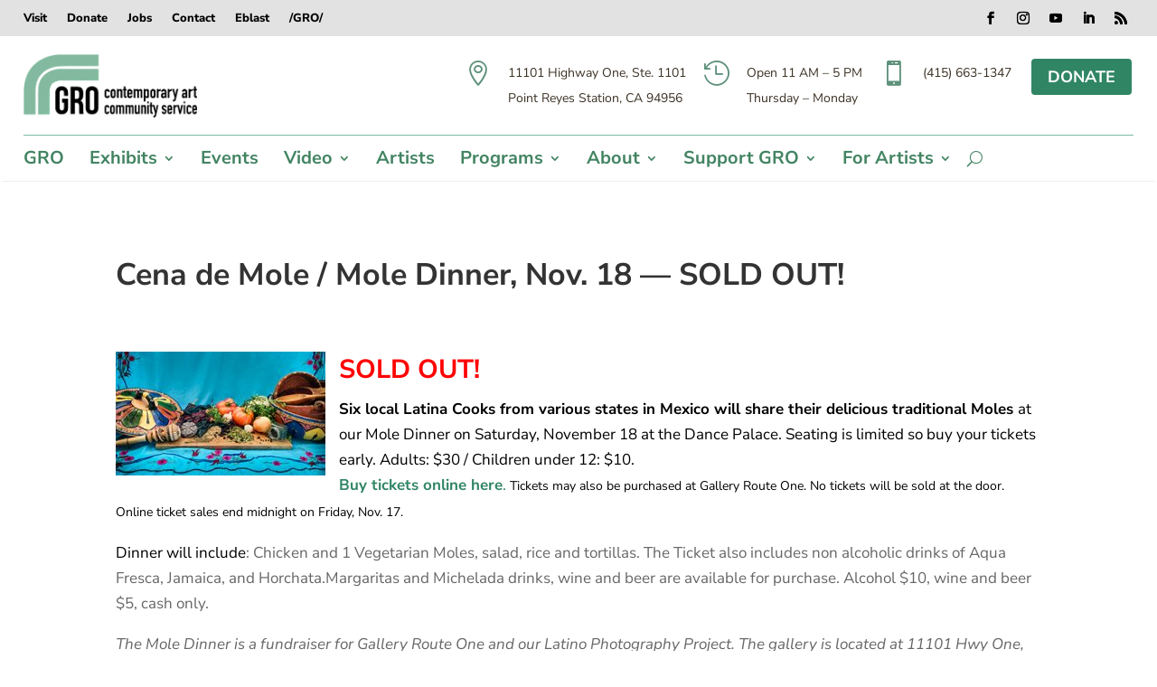

--- FILE ---
content_type: text/html; charset=utf-8
request_url: https://www.google.com/recaptcha/api2/anchor?ar=1&k=6LdHRrEUAAAAAAXZ0glaSsk_Xf1gJePya8-NrHRn&co=aHR0cHM6Ly9nYWxsZXJ5cm91dGVvbmUub3JnOjQ0Mw..&hl=en&v=PoyoqOPhxBO7pBk68S4YbpHZ&size=invisible&anchor-ms=20000&execute-ms=30000&cb=s1h62u74zu9l
body_size: 48719
content:
<!DOCTYPE HTML><html dir="ltr" lang="en"><head><meta http-equiv="Content-Type" content="text/html; charset=UTF-8">
<meta http-equiv="X-UA-Compatible" content="IE=edge">
<title>reCAPTCHA</title>
<style type="text/css">
/* cyrillic-ext */
@font-face {
  font-family: 'Roboto';
  font-style: normal;
  font-weight: 400;
  font-stretch: 100%;
  src: url(//fonts.gstatic.com/s/roboto/v48/KFO7CnqEu92Fr1ME7kSn66aGLdTylUAMa3GUBHMdazTgWw.woff2) format('woff2');
  unicode-range: U+0460-052F, U+1C80-1C8A, U+20B4, U+2DE0-2DFF, U+A640-A69F, U+FE2E-FE2F;
}
/* cyrillic */
@font-face {
  font-family: 'Roboto';
  font-style: normal;
  font-weight: 400;
  font-stretch: 100%;
  src: url(//fonts.gstatic.com/s/roboto/v48/KFO7CnqEu92Fr1ME7kSn66aGLdTylUAMa3iUBHMdazTgWw.woff2) format('woff2');
  unicode-range: U+0301, U+0400-045F, U+0490-0491, U+04B0-04B1, U+2116;
}
/* greek-ext */
@font-face {
  font-family: 'Roboto';
  font-style: normal;
  font-weight: 400;
  font-stretch: 100%;
  src: url(//fonts.gstatic.com/s/roboto/v48/KFO7CnqEu92Fr1ME7kSn66aGLdTylUAMa3CUBHMdazTgWw.woff2) format('woff2');
  unicode-range: U+1F00-1FFF;
}
/* greek */
@font-face {
  font-family: 'Roboto';
  font-style: normal;
  font-weight: 400;
  font-stretch: 100%;
  src: url(//fonts.gstatic.com/s/roboto/v48/KFO7CnqEu92Fr1ME7kSn66aGLdTylUAMa3-UBHMdazTgWw.woff2) format('woff2');
  unicode-range: U+0370-0377, U+037A-037F, U+0384-038A, U+038C, U+038E-03A1, U+03A3-03FF;
}
/* math */
@font-face {
  font-family: 'Roboto';
  font-style: normal;
  font-weight: 400;
  font-stretch: 100%;
  src: url(//fonts.gstatic.com/s/roboto/v48/KFO7CnqEu92Fr1ME7kSn66aGLdTylUAMawCUBHMdazTgWw.woff2) format('woff2');
  unicode-range: U+0302-0303, U+0305, U+0307-0308, U+0310, U+0312, U+0315, U+031A, U+0326-0327, U+032C, U+032F-0330, U+0332-0333, U+0338, U+033A, U+0346, U+034D, U+0391-03A1, U+03A3-03A9, U+03B1-03C9, U+03D1, U+03D5-03D6, U+03F0-03F1, U+03F4-03F5, U+2016-2017, U+2034-2038, U+203C, U+2040, U+2043, U+2047, U+2050, U+2057, U+205F, U+2070-2071, U+2074-208E, U+2090-209C, U+20D0-20DC, U+20E1, U+20E5-20EF, U+2100-2112, U+2114-2115, U+2117-2121, U+2123-214F, U+2190, U+2192, U+2194-21AE, U+21B0-21E5, U+21F1-21F2, U+21F4-2211, U+2213-2214, U+2216-22FF, U+2308-230B, U+2310, U+2319, U+231C-2321, U+2336-237A, U+237C, U+2395, U+239B-23B7, U+23D0, U+23DC-23E1, U+2474-2475, U+25AF, U+25B3, U+25B7, U+25BD, U+25C1, U+25CA, U+25CC, U+25FB, U+266D-266F, U+27C0-27FF, U+2900-2AFF, U+2B0E-2B11, U+2B30-2B4C, U+2BFE, U+3030, U+FF5B, U+FF5D, U+1D400-1D7FF, U+1EE00-1EEFF;
}
/* symbols */
@font-face {
  font-family: 'Roboto';
  font-style: normal;
  font-weight: 400;
  font-stretch: 100%;
  src: url(//fonts.gstatic.com/s/roboto/v48/KFO7CnqEu92Fr1ME7kSn66aGLdTylUAMaxKUBHMdazTgWw.woff2) format('woff2');
  unicode-range: U+0001-000C, U+000E-001F, U+007F-009F, U+20DD-20E0, U+20E2-20E4, U+2150-218F, U+2190, U+2192, U+2194-2199, U+21AF, U+21E6-21F0, U+21F3, U+2218-2219, U+2299, U+22C4-22C6, U+2300-243F, U+2440-244A, U+2460-24FF, U+25A0-27BF, U+2800-28FF, U+2921-2922, U+2981, U+29BF, U+29EB, U+2B00-2BFF, U+4DC0-4DFF, U+FFF9-FFFB, U+10140-1018E, U+10190-1019C, U+101A0, U+101D0-101FD, U+102E0-102FB, U+10E60-10E7E, U+1D2C0-1D2D3, U+1D2E0-1D37F, U+1F000-1F0FF, U+1F100-1F1AD, U+1F1E6-1F1FF, U+1F30D-1F30F, U+1F315, U+1F31C, U+1F31E, U+1F320-1F32C, U+1F336, U+1F378, U+1F37D, U+1F382, U+1F393-1F39F, U+1F3A7-1F3A8, U+1F3AC-1F3AF, U+1F3C2, U+1F3C4-1F3C6, U+1F3CA-1F3CE, U+1F3D4-1F3E0, U+1F3ED, U+1F3F1-1F3F3, U+1F3F5-1F3F7, U+1F408, U+1F415, U+1F41F, U+1F426, U+1F43F, U+1F441-1F442, U+1F444, U+1F446-1F449, U+1F44C-1F44E, U+1F453, U+1F46A, U+1F47D, U+1F4A3, U+1F4B0, U+1F4B3, U+1F4B9, U+1F4BB, U+1F4BF, U+1F4C8-1F4CB, U+1F4D6, U+1F4DA, U+1F4DF, U+1F4E3-1F4E6, U+1F4EA-1F4ED, U+1F4F7, U+1F4F9-1F4FB, U+1F4FD-1F4FE, U+1F503, U+1F507-1F50B, U+1F50D, U+1F512-1F513, U+1F53E-1F54A, U+1F54F-1F5FA, U+1F610, U+1F650-1F67F, U+1F687, U+1F68D, U+1F691, U+1F694, U+1F698, U+1F6AD, U+1F6B2, U+1F6B9-1F6BA, U+1F6BC, U+1F6C6-1F6CF, U+1F6D3-1F6D7, U+1F6E0-1F6EA, U+1F6F0-1F6F3, U+1F6F7-1F6FC, U+1F700-1F7FF, U+1F800-1F80B, U+1F810-1F847, U+1F850-1F859, U+1F860-1F887, U+1F890-1F8AD, U+1F8B0-1F8BB, U+1F8C0-1F8C1, U+1F900-1F90B, U+1F93B, U+1F946, U+1F984, U+1F996, U+1F9E9, U+1FA00-1FA6F, U+1FA70-1FA7C, U+1FA80-1FA89, U+1FA8F-1FAC6, U+1FACE-1FADC, U+1FADF-1FAE9, U+1FAF0-1FAF8, U+1FB00-1FBFF;
}
/* vietnamese */
@font-face {
  font-family: 'Roboto';
  font-style: normal;
  font-weight: 400;
  font-stretch: 100%;
  src: url(//fonts.gstatic.com/s/roboto/v48/KFO7CnqEu92Fr1ME7kSn66aGLdTylUAMa3OUBHMdazTgWw.woff2) format('woff2');
  unicode-range: U+0102-0103, U+0110-0111, U+0128-0129, U+0168-0169, U+01A0-01A1, U+01AF-01B0, U+0300-0301, U+0303-0304, U+0308-0309, U+0323, U+0329, U+1EA0-1EF9, U+20AB;
}
/* latin-ext */
@font-face {
  font-family: 'Roboto';
  font-style: normal;
  font-weight: 400;
  font-stretch: 100%;
  src: url(//fonts.gstatic.com/s/roboto/v48/KFO7CnqEu92Fr1ME7kSn66aGLdTylUAMa3KUBHMdazTgWw.woff2) format('woff2');
  unicode-range: U+0100-02BA, U+02BD-02C5, U+02C7-02CC, U+02CE-02D7, U+02DD-02FF, U+0304, U+0308, U+0329, U+1D00-1DBF, U+1E00-1E9F, U+1EF2-1EFF, U+2020, U+20A0-20AB, U+20AD-20C0, U+2113, U+2C60-2C7F, U+A720-A7FF;
}
/* latin */
@font-face {
  font-family: 'Roboto';
  font-style: normal;
  font-weight: 400;
  font-stretch: 100%;
  src: url(//fonts.gstatic.com/s/roboto/v48/KFO7CnqEu92Fr1ME7kSn66aGLdTylUAMa3yUBHMdazQ.woff2) format('woff2');
  unicode-range: U+0000-00FF, U+0131, U+0152-0153, U+02BB-02BC, U+02C6, U+02DA, U+02DC, U+0304, U+0308, U+0329, U+2000-206F, U+20AC, U+2122, U+2191, U+2193, U+2212, U+2215, U+FEFF, U+FFFD;
}
/* cyrillic-ext */
@font-face {
  font-family: 'Roboto';
  font-style: normal;
  font-weight: 500;
  font-stretch: 100%;
  src: url(//fonts.gstatic.com/s/roboto/v48/KFO7CnqEu92Fr1ME7kSn66aGLdTylUAMa3GUBHMdazTgWw.woff2) format('woff2');
  unicode-range: U+0460-052F, U+1C80-1C8A, U+20B4, U+2DE0-2DFF, U+A640-A69F, U+FE2E-FE2F;
}
/* cyrillic */
@font-face {
  font-family: 'Roboto';
  font-style: normal;
  font-weight: 500;
  font-stretch: 100%;
  src: url(//fonts.gstatic.com/s/roboto/v48/KFO7CnqEu92Fr1ME7kSn66aGLdTylUAMa3iUBHMdazTgWw.woff2) format('woff2');
  unicode-range: U+0301, U+0400-045F, U+0490-0491, U+04B0-04B1, U+2116;
}
/* greek-ext */
@font-face {
  font-family: 'Roboto';
  font-style: normal;
  font-weight: 500;
  font-stretch: 100%;
  src: url(//fonts.gstatic.com/s/roboto/v48/KFO7CnqEu92Fr1ME7kSn66aGLdTylUAMa3CUBHMdazTgWw.woff2) format('woff2');
  unicode-range: U+1F00-1FFF;
}
/* greek */
@font-face {
  font-family: 'Roboto';
  font-style: normal;
  font-weight: 500;
  font-stretch: 100%;
  src: url(//fonts.gstatic.com/s/roboto/v48/KFO7CnqEu92Fr1ME7kSn66aGLdTylUAMa3-UBHMdazTgWw.woff2) format('woff2');
  unicode-range: U+0370-0377, U+037A-037F, U+0384-038A, U+038C, U+038E-03A1, U+03A3-03FF;
}
/* math */
@font-face {
  font-family: 'Roboto';
  font-style: normal;
  font-weight: 500;
  font-stretch: 100%;
  src: url(//fonts.gstatic.com/s/roboto/v48/KFO7CnqEu92Fr1ME7kSn66aGLdTylUAMawCUBHMdazTgWw.woff2) format('woff2');
  unicode-range: U+0302-0303, U+0305, U+0307-0308, U+0310, U+0312, U+0315, U+031A, U+0326-0327, U+032C, U+032F-0330, U+0332-0333, U+0338, U+033A, U+0346, U+034D, U+0391-03A1, U+03A3-03A9, U+03B1-03C9, U+03D1, U+03D5-03D6, U+03F0-03F1, U+03F4-03F5, U+2016-2017, U+2034-2038, U+203C, U+2040, U+2043, U+2047, U+2050, U+2057, U+205F, U+2070-2071, U+2074-208E, U+2090-209C, U+20D0-20DC, U+20E1, U+20E5-20EF, U+2100-2112, U+2114-2115, U+2117-2121, U+2123-214F, U+2190, U+2192, U+2194-21AE, U+21B0-21E5, U+21F1-21F2, U+21F4-2211, U+2213-2214, U+2216-22FF, U+2308-230B, U+2310, U+2319, U+231C-2321, U+2336-237A, U+237C, U+2395, U+239B-23B7, U+23D0, U+23DC-23E1, U+2474-2475, U+25AF, U+25B3, U+25B7, U+25BD, U+25C1, U+25CA, U+25CC, U+25FB, U+266D-266F, U+27C0-27FF, U+2900-2AFF, U+2B0E-2B11, U+2B30-2B4C, U+2BFE, U+3030, U+FF5B, U+FF5D, U+1D400-1D7FF, U+1EE00-1EEFF;
}
/* symbols */
@font-face {
  font-family: 'Roboto';
  font-style: normal;
  font-weight: 500;
  font-stretch: 100%;
  src: url(//fonts.gstatic.com/s/roboto/v48/KFO7CnqEu92Fr1ME7kSn66aGLdTylUAMaxKUBHMdazTgWw.woff2) format('woff2');
  unicode-range: U+0001-000C, U+000E-001F, U+007F-009F, U+20DD-20E0, U+20E2-20E4, U+2150-218F, U+2190, U+2192, U+2194-2199, U+21AF, U+21E6-21F0, U+21F3, U+2218-2219, U+2299, U+22C4-22C6, U+2300-243F, U+2440-244A, U+2460-24FF, U+25A0-27BF, U+2800-28FF, U+2921-2922, U+2981, U+29BF, U+29EB, U+2B00-2BFF, U+4DC0-4DFF, U+FFF9-FFFB, U+10140-1018E, U+10190-1019C, U+101A0, U+101D0-101FD, U+102E0-102FB, U+10E60-10E7E, U+1D2C0-1D2D3, U+1D2E0-1D37F, U+1F000-1F0FF, U+1F100-1F1AD, U+1F1E6-1F1FF, U+1F30D-1F30F, U+1F315, U+1F31C, U+1F31E, U+1F320-1F32C, U+1F336, U+1F378, U+1F37D, U+1F382, U+1F393-1F39F, U+1F3A7-1F3A8, U+1F3AC-1F3AF, U+1F3C2, U+1F3C4-1F3C6, U+1F3CA-1F3CE, U+1F3D4-1F3E0, U+1F3ED, U+1F3F1-1F3F3, U+1F3F5-1F3F7, U+1F408, U+1F415, U+1F41F, U+1F426, U+1F43F, U+1F441-1F442, U+1F444, U+1F446-1F449, U+1F44C-1F44E, U+1F453, U+1F46A, U+1F47D, U+1F4A3, U+1F4B0, U+1F4B3, U+1F4B9, U+1F4BB, U+1F4BF, U+1F4C8-1F4CB, U+1F4D6, U+1F4DA, U+1F4DF, U+1F4E3-1F4E6, U+1F4EA-1F4ED, U+1F4F7, U+1F4F9-1F4FB, U+1F4FD-1F4FE, U+1F503, U+1F507-1F50B, U+1F50D, U+1F512-1F513, U+1F53E-1F54A, U+1F54F-1F5FA, U+1F610, U+1F650-1F67F, U+1F687, U+1F68D, U+1F691, U+1F694, U+1F698, U+1F6AD, U+1F6B2, U+1F6B9-1F6BA, U+1F6BC, U+1F6C6-1F6CF, U+1F6D3-1F6D7, U+1F6E0-1F6EA, U+1F6F0-1F6F3, U+1F6F7-1F6FC, U+1F700-1F7FF, U+1F800-1F80B, U+1F810-1F847, U+1F850-1F859, U+1F860-1F887, U+1F890-1F8AD, U+1F8B0-1F8BB, U+1F8C0-1F8C1, U+1F900-1F90B, U+1F93B, U+1F946, U+1F984, U+1F996, U+1F9E9, U+1FA00-1FA6F, U+1FA70-1FA7C, U+1FA80-1FA89, U+1FA8F-1FAC6, U+1FACE-1FADC, U+1FADF-1FAE9, U+1FAF0-1FAF8, U+1FB00-1FBFF;
}
/* vietnamese */
@font-face {
  font-family: 'Roboto';
  font-style: normal;
  font-weight: 500;
  font-stretch: 100%;
  src: url(//fonts.gstatic.com/s/roboto/v48/KFO7CnqEu92Fr1ME7kSn66aGLdTylUAMa3OUBHMdazTgWw.woff2) format('woff2');
  unicode-range: U+0102-0103, U+0110-0111, U+0128-0129, U+0168-0169, U+01A0-01A1, U+01AF-01B0, U+0300-0301, U+0303-0304, U+0308-0309, U+0323, U+0329, U+1EA0-1EF9, U+20AB;
}
/* latin-ext */
@font-face {
  font-family: 'Roboto';
  font-style: normal;
  font-weight: 500;
  font-stretch: 100%;
  src: url(//fonts.gstatic.com/s/roboto/v48/KFO7CnqEu92Fr1ME7kSn66aGLdTylUAMa3KUBHMdazTgWw.woff2) format('woff2');
  unicode-range: U+0100-02BA, U+02BD-02C5, U+02C7-02CC, U+02CE-02D7, U+02DD-02FF, U+0304, U+0308, U+0329, U+1D00-1DBF, U+1E00-1E9F, U+1EF2-1EFF, U+2020, U+20A0-20AB, U+20AD-20C0, U+2113, U+2C60-2C7F, U+A720-A7FF;
}
/* latin */
@font-face {
  font-family: 'Roboto';
  font-style: normal;
  font-weight: 500;
  font-stretch: 100%;
  src: url(//fonts.gstatic.com/s/roboto/v48/KFO7CnqEu92Fr1ME7kSn66aGLdTylUAMa3yUBHMdazQ.woff2) format('woff2');
  unicode-range: U+0000-00FF, U+0131, U+0152-0153, U+02BB-02BC, U+02C6, U+02DA, U+02DC, U+0304, U+0308, U+0329, U+2000-206F, U+20AC, U+2122, U+2191, U+2193, U+2212, U+2215, U+FEFF, U+FFFD;
}
/* cyrillic-ext */
@font-face {
  font-family: 'Roboto';
  font-style: normal;
  font-weight: 900;
  font-stretch: 100%;
  src: url(//fonts.gstatic.com/s/roboto/v48/KFO7CnqEu92Fr1ME7kSn66aGLdTylUAMa3GUBHMdazTgWw.woff2) format('woff2');
  unicode-range: U+0460-052F, U+1C80-1C8A, U+20B4, U+2DE0-2DFF, U+A640-A69F, U+FE2E-FE2F;
}
/* cyrillic */
@font-face {
  font-family: 'Roboto';
  font-style: normal;
  font-weight: 900;
  font-stretch: 100%;
  src: url(//fonts.gstatic.com/s/roboto/v48/KFO7CnqEu92Fr1ME7kSn66aGLdTylUAMa3iUBHMdazTgWw.woff2) format('woff2');
  unicode-range: U+0301, U+0400-045F, U+0490-0491, U+04B0-04B1, U+2116;
}
/* greek-ext */
@font-face {
  font-family: 'Roboto';
  font-style: normal;
  font-weight: 900;
  font-stretch: 100%;
  src: url(//fonts.gstatic.com/s/roboto/v48/KFO7CnqEu92Fr1ME7kSn66aGLdTylUAMa3CUBHMdazTgWw.woff2) format('woff2');
  unicode-range: U+1F00-1FFF;
}
/* greek */
@font-face {
  font-family: 'Roboto';
  font-style: normal;
  font-weight: 900;
  font-stretch: 100%;
  src: url(//fonts.gstatic.com/s/roboto/v48/KFO7CnqEu92Fr1ME7kSn66aGLdTylUAMa3-UBHMdazTgWw.woff2) format('woff2');
  unicode-range: U+0370-0377, U+037A-037F, U+0384-038A, U+038C, U+038E-03A1, U+03A3-03FF;
}
/* math */
@font-face {
  font-family: 'Roboto';
  font-style: normal;
  font-weight: 900;
  font-stretch: 100%;
  src: url(//fonts.gstatic.com/s/roboto/v48/KFO7CnqEu92Fr1ME7kSn66aGLdTylUAMawCUBHMdazTgWw.woff2) format('woff2');
  unicode-range: U+0302-0303, U+0305, U+0307-0308, U+0310, U+0312, U+0315, U+031A, U+0326-0327, U+032C, U+032F-0330, U+0332-0333, U+0338, U+033A, U+0346, U+034D, U+0391-03A1, U+03A3-03A9, U+03B1-03C9, U+03D1, U+03D5-03D6, U+03F0-03F1, U+03F4-03F5, U+2016-2017, U+2034-2038, U+203C, U+2040, U+2043, U+2047, U+2050, U+2057, U+205F, U+2070-2071, U+2074-208E, U+2090-209C, U+20D0-20DC, U+20E1, U+20E5-20EF, U+2100-2112, U+2114-2115, U+2117-2121, U+2123-214F, U+2190, U+2192, U+2194-21AE, U+21B0-21E5, U+21F1-21F2, U+21F4-2211, U+2213-2214, U+2216-22FF, U+2308-230B, U+2310, U+2319, U+231C-2321, U+2336-237A, U+237C, U+2395, U+239B-23B7, U+23D0, U+23DC-23E1, U+2474-2475, U+25AF, U+25B3, U+25B7, U+25BD, U+25C1, U+25CA, U+25CC, U+25FB, U+266D-266F, U+27C0-27FF, U+2900-2AFF, U+2B0E-2B11, U+2B30-2B4C, U+2BFE, U+3030, U+FF5B, U+FF5D, U+1D400-1D7FF, U+1EE00-1EEFF;
}
/* symbols */
@font-face {
  font-family: 'Roboto';
  font-style: normal;
  font-weight: 900;
  font-stretch: 100%;
  src: url(//fonts.gstatic.com/s/roboto/v48/KFO7CnqEu92Fr1ME7kSn66aGLdTylUAMaxKUBHMdazTgWw.woff2) format('woff2');
  unicode-range: U+0001-000C, U+000E-001F, U+007F-009F, U+20DD-20E0, U+20E2-20E4, U+2150-218F, U+2190, U+2192, U+2194-2199, U+21AF, U+21E6-21F0, U+21F3, U+2218-2219, U+2299, U+22C4-22C6, U+2300-243F, U+2440-244A, U+2460-24FF, U+25A0-27BF, U+2800-28FF, U+2921-2922, U+2981, U+29BF, U+29EB, U+2B00-2BFF, U+4DC0-4DFF, U+FFF9-FFFB, U+10140-1018E, U+10190-1019C, U+101A0, U+101D0-101FD, U+102E0-102FB, U+10E60-10E7E, U+1D2C0-1D2D3, U+1D2E0-1D37F, U+1F000-1F0FF, U+1F100-1F1AD, U+1F1E6-1F1FF, U+1F30D-1F30F, U+1F315, U+1F31C, U+1F31E, U+1F320-1F32C, U+1F336, U+1F378, U+1F37D, U+1F382, U+1F393-1F39F, U+1F3A7-1F3A8, U+1F3AC-1F3AF, U+1F3C2, U+1F3C4-1F3C6, U+1F3CA-1F3CE, U+1F3D4-1F3E0, U+1F3ED, U+1F3F1-1F3F3, U+1F3F5-1F3F7, U+1F408, U+1F415, U+1F41F, U+1F426, U+1F43F, U+1F441-1F442, U+1F444, U+1F446-1F449, U+1F44C-1F44E, U+1F453, U+1F46A, U+1F47D, U+1F4A3, U+1F4B0, U+1F4B3, U+1F4B9, U+1F4BB, U+1F4BF, U+1F4C8-1F4CB, U+1F4D6, U+1F4DA, U+1F4DF, U+1F4E3-1F4E6, U+1F4EA-1F4ED, U+1F4F7, U+1F4F9-1F4FB, U+1F4FD-1F4FE, U+1F503, U+1F507-1F50B, U+1F50D, U+1F512-1F513, U+1F53E-1F54A, U+1F54F-1F5FA, U+1F610, U+1F650-1F67F, U+1F687, U+1F68D, U+1F691, U+1F694, U+1F698, U+1F6AD, U+1F6B2, U+1F6B9-1F6BA, U+1F6BC, U+1F6C6-1F6CF, U+1F6D3-1F6D7, U+1F6E0-1F6EA, U+1F6F0-1F6F3, U+1F6F7-1F6FC, U+1F700-1F7FF, U+1F800-1F80B, U+1F810-1F847, U+1F850-1F859, U+1F860-1F887, U+1F890-1F8AD, U+1F8B0-1F8BB, U+1F8C0-1F8C1, U+1F900-1F90B, U+1F93B, U+1F946, U+1F984, U+1F996, U+1F9E9, U+1FA00-1FA6F, U+1FA70-1FA7C, U+1FA80-1FA89, U+1FA8F-1FAC6, U+1FACE-1FADC, U+1FADF-1FAE9, U+1FAF0-1FAF8, U+1FB00-1FBFF;
}
/* vietnamese */
@font-face {
  font-family: 'Roboto';
  font-style: normal;
  font-weight: 900;
  font-stretch: 100%;
  src: url(//fonts.gstatic.com/s/roboto/v48/KFO7CnqEu92Fr1ME7kSn66aGLdTylUAMa3OUBHMdazTgWw.woff2) format('woff2');
  unicode-range: U+0102-0103, U+0110-0111, U+0128-0129, U+0168-0169, U+01A0-01A1, U+01AF-01B0, U+0300-0301, U+0303-0304, U+0308-0309, U+0323, U+0329, U+1EA0-1EF9, U+20AB;
}
/* latin-ext */
@font-face {
  font-family: 'Roboto';
  font-style: normal;
  font-weight: 900;
  font-stretch: 100%;
  src: url(//fonts.gstatic.com/s/roboto/v48/KFO7CnqEu92Fr1ME7kSn66aGLdTylUAMa3KUBHMdazTgWw.woff2) format('woff2');
  unicode-range: U+0100-02BA, U+02BD-02C5, U+02C7-02CC, U+02CE-02D7, U+02DD-02FF, U+0304, U+0308, U+0329, U+1D00-1DBF, U+1E00-1E9F, U+1EF2-1EFF, U+2020, U+20A0-20AB, U+20AD-20C0, U+2113, U+2C60-2C7F, U+A720-A7FF;
}
/* latin */
@font-face {
  font-family: 'Roboto';
  font-style: normal;
  font-weight: 900;
  font-stretch: 100%;
  src: url(//fonts.gstatic.com/s/roboto/v48/KFO7CnqEu92Fr1ME7kSn66aGLdTylUAMa3yUBHMdazQ.woff2) format('woff2');
  unicode-range: U+0000-00FF, U+0131, U+0152-0153, U+02BB-02BC, U+02C6, U+02DA, U+02DC, U+0304, U+0308, U+0329, U+2000-206F, U+20AC, U+2122, U+2191, U+2193, U+2212, U+2215, U+FEFF, U+FFFD;
}

</style>
<link rel="stylesheet" type="text/css" href="https://www.gstatic.com/recaptcha/releases/PoyoqOPhxBO7pBk68S4YbpHZ/styles__ltr.css">
<script nonce="GZ7nd7kbwL0K2q_8UriRTw" type="text/javascript">window['__recaptcha_api'] = 'https://www.google.com/recaptcha/api2/';</script>
<script type="text/javascript" src="https://www.gstatic.com/recaptcha/releases/PoyoqOPhxBO7pBk68S4YbpHZ/recaptcha__en.js" nonce="GZ7nd7kbwL0K2q_8UriRTw">
      
    </script></head>
<body><div id="rc-anchor-alert" class="rc-anchor-alert"></div>
<input type="hidden" id="recaptcha-token" value="[base64]">
<script type="text/javascript" nonce="GZ7nd7kbwL0K2q_8UriRTw">
      recaptcha.anchor.Main.init("[\x22ainput\x22,[\x22bgdata\x22,\x22\x22,\[base64]/[base64]/[base64]/[base64]/[base64]/UltsKytdPUU6KEU8MjA0OD9SW2wrK109RT4+NnwxOTI6KChFJjY0NTEyKT09NTUyOTYmJk0rMTxjLmxlbmd0aCYmKGMuY2hhckNvZGVBdChNKzEpJjY0NTEyKT09NTYzMjA/[base64]/[base64]/[base64]/[base64]/[base64]/[base64]/[base64]\x22,\[base64]\x22,\x22w4HDlcOQw4tQHBfCqSHDsSNtw5YZSm7Cn1bCo8K1w6lUGFYLw53CrcKnw6HClMKeHi8Gw5oFwr9fHzFddcKYWCfDs8O1w7/CmsK4woLDgsOowp7CpTvCnMOGCiLCrjIJFnl9wr/DhcOiMsKYCMKKP3/[base64]/DrH58w5HDucKGQ8OGw53Dl8KRwqLDvsKswqjDtcK4w4/Di8OYHVZqa0ZCwrDCjhpdTMKdMMOZFsKDwpEbwqbDvSx1wq8Swo1xwqpwaVM7w4gCcVwvFMK7NcOkMlMHw7/[base64]/DinnDlAcywo80woJ+wqoxDcOcXcKyw5QAXm/Dml3Cu3rClsOkSzdZSS8Tw43DhV1qHMKTwoBUwpsZwo/Dnk3DvcOsI8KObcKVK8OTwps9woggZHsWOn5lwpE0w4QBw7MbQAHDgcKPW8O5w5hXwovCicK1w5fCpHxEwobCg8KjKMKhwo/CvcK/Ol/Ci1DDjMKKwqHDvsKcc8OLEQHCj8K9wo7DohLChcO/OBDCoMKbf30mw6EPw7nDl2DDu1LDjsK8w6wkGVLDkmvDrcKtRcOOS8OlRMOnfCDDpVZywpJhccOcFBBRYgR4wprCgsKWGnvDn8Ouw6rDuMOUVWMRRTrDnMOGWMORfTEaCktQwofCiBd0w7TDqsOpFRY4w7TCn8Kzwqxew5EZw4fCin53w6I4PCpGw5zDq8KZwoXCoF/DhR9yWsKlKMOqwqTDtsOjw489AXVCdB8dRsOTV8KCOsOoFFTCqcKyecK2J8KkwobDkzrCmB4/QlMgw57DjsOZCwDCqMKiME7CkMKtUwnDoCLDgX/DigDCosKqw6Yaw7rCnWZ3bm/DgsOoYsKvwpNeak/Cr8KACjctwoE6KQcKCkkKw63CosOswod9wpjClcO9H8ObDMKrAjPDn8KSCMOdF8OYw6pgVinCrsK8McO/GcKbwpNnMzFVwpvDl2cGPcOqwoLDrsKYwppVw6PCtiVgPhVlAMKgDsK4w6I9wr9/eMKCck5Xw5nDi1/Dt0vCksKIw5/[base64]/ecK2YsOMZ8ObJMOGd8OeOcKEw57CrxPDi1vCicKCT2zCm3XCg8KoccO4wpXDusOJw6xWw7HChGwxW2/[base64]/wqvCusKPwpYuwqTClsKMw4Few45jwofDq8Oaw4zDmSfChCfCr8O7LjLCmsK1V8OMwqPClAvDl8K4w6oOQsKcw6NKFcOLScO4wrtNE8OTwrDDkcOIBy/DrUzCokAUwrAQClZsJTzDlWTCu8OQK3hQwos8wr51w5PDh8KYw4sOQsK8wqxuwosYwrTCnRbDq2jCksKAw7rDsQ/Ch8OHwp7CrSrCmMOtUMKdMAbCkBXCjlnDiMODK15Nw4/DucOow7FJVhAewqDDtX/CgMOZej/CscOHw47CpMKWwp/CmMKrwpM0woPCoGLCkA7DvkXDkcO9b0vDn8KjBcKteMO/[base64]/w63DngnDhsKENcOeLkTCkcO2L3g8fxDCigvClMOGw5bDhQPDsXlMw7BZbh4OLFBEZsKdwpfDlinCjCXDhMOQw4EmwqBawrQ4ScKOQ8OCw79pKy8zSXTDgngwTMO3wqhywp/Co8ODVMK7wrjCtcOkwqXCqcOYEcKswpFWf8Onwo3CiMO/wpbDjMOLw418F8KKeMOiw5rDq8K6w7N5wr7DtcOZZ0kAMxZ8w6hZcFA4w54iw508bmTCmsKAw5xiwqNObAbCsMOmexDCsxQswqLCpMKOVxfDjw8iwo/Dl8KLw6zDk8KKwpEiwqFXPRcUMcOawqzDrx/CkXBuZCzDosOIbcOdwq3CjcKtw5vCvMKbw6rCtBZ/wqtJHcKpZsOxw7XCplw3wo8jfMKqCsOiw7vDgMOOwp9/GMKLwpM/fsKjNCNDw5bCi8ONwrfDlQIbQlt2a8KFwoDDuhJfw7xdfcO1wqQqbMKIw7bDs0hUwpg7woZnwoEYwr3CgW3CrsOjLCvCq33DtcO3UmbDusKtejHCj8OAWR0sw7/CtlLDv8OxSsK2WwnCncKrw5jCrcKAwobDsAcTUUgBc8KWFApRw6A6JcOOwqRPLlBPw4LCvAMheyd7w5TDpsO/IMOQw4Bkw7ZSw5cewpbDvHg9FBV/JnFWHGnCq8OHXy8ADX3DpnPCkijCncKIH01QIn8nesK6wobDgl9gZTUaw7fClMOcFsOcw7gxTMOrC1gICWfCo8K4DGjCiiQ7cMKmw7jCvsKrEcKdJMOtBCvDl8OywqXDtxTDtjhDScKswqTDrsOZw7FHw4VcwoXCgVbCizVyBcOHwrrCksKKczF/acK4w7VdwrHDoVbCocKha2YTw4ljwrxiTsOfYQIWasOdUsO5w5/DgRdtwr9ww6fDmWg7w50hw7nCvsKSJMKWw5nDhnZ6wrRkahUaw6HDj8KBw43DrMKyXFDDqEXCksKSZh9oIUfDi8OYCMOHSldAOQopCyLCpcKOEH9SP25Qw7vDg33DssOWw7Zfw4DDok5hwpI4wrZeYVHDhMOnNsOUwq/[base64]/YCLCr0zDqcOiP8OvZzXCg8KwXEEod31xVMOyBQY1wrlhZcKrwr1Ow7DDhCMgwpXCocOTw5bCtcKDSMKiUD1hGU8XKinCosOjZl18HcOmUwHCksOPw7fDpFdOw4TCucO6Gw0Mwq5DFsOWQsOGcC/CmsOHwrkVJRrDn8OjNsOjwo4fwojChzXClUDCiyEVw5pHwoDDucO8wo9INXbDlcOaworDuBJQw4HDpMKVMMKcw7PDjCnDpsOpwrvChsKiwonDrcOdwoPDilnDocKrw6FuOD9Owr/[base64]/DhADCikTCt0dFHcOGwrQDNQQTKMKQwrMLw77CiMOsw6B+wqXCiCdlwqjCgBbClcKXwppue1/CmyXDl3jCnBLCuMKlwoZuw6XClWRZU8KxbVzCkwxzRBrCqhTDu8Ozw7/[base64]/CpnTDlsKswpBJwpN6wr1jwqcIRATDmMKDwrssGcKdT8O4wpt/dgd6GkUFJ8Kgw6Alw4nDt3AewrXDolkGYMKWOcK1VsKjSMK2w4pwS8Ohw545wpzCvBRNwq8IK8KawrIRMD9RwoI6KW/Dilthwp9gdsKKw5LCsMKSGTIFwol7KmDCuzPDvMOXw4Egw7YDw43DrnfDj8Osw5/DgMOTRzc5w6vCunzCt8OGTwrDuMKID8KowoLDnQrDjsOFGsOpPGHDgm14wpPDq8KoCcOhwrXCrMO5w7LDnSgjwpzCpz4fwrt/wqVmwo3CpsO5AjrDrBJMGy8VSDtWP8O7wpk2GsOCwq17wq3DksK6H8OawplbPQpWw65iETdNwpsBE8OkXAE/wrDCjsK+w7FrDcOZO8Oww4bCoMOZwohgwrDDpsKLBcKgwovDrmPCkwgACcOMFz3CpGfCt348TFbCmcKTwoM7w694cMO6YwPCi8Kww4HDscOEYVnDp8KTwq1MwpB+PkB2P8OPRgttwoLCiMOTajgaaHBBA8K/RsOUPQ7CtjIZXMKwGsOIdWMWw4nDk8KzbcOSw6NBVELCuFRhXxnDoMOrw4vCvTjCswbCoBzDv8OiSApYT8ORUi1Dw44qwoPCp8K9NcKZPMO4PAtxw7XChlUYYMKPw4LCrcOaGMKfw7zDocOva0s6J8OeIcO8wqjCnHrDk8Owdk/CqMOCZQHDmsOJZGEqwoZnwqM4w5zCtH3DrsOgw70ZVMOtTsO3HsKfWMOzaMOWSMKXFcKuwoEewo0ewrQ0woJidMK+U2vDrcKURhIYekILCsOlPsKzPcKPw4xvSF3Dp3rDq0XChMOHw6VwaS7DnsKdwqvCssOywp3DrMO7w5V/AsKlHhATwpzCksOtQSjCq15vNsKVK2nDpMK/wph8G8KHwo1/[base64]/Di8OKwoPDpkoUwrUxwr7DiC7CoXnDqVjCriHCrMOsw7bCgsOURGV3wr4lwqXDm1/CjcKmwo7DqxtCOmbDo8OjZWgDB8KhejcQw4LDgwbCn8KLOi3CvcOEBcO/w4vCmMODwpPDksKywpPCrVBOwocmO8K0w6Ytwq9nwqzCoBvCisO0cCPCtMOhe37CkcOgbCFNLMOoFMK2woPCiMK2w5DDsWBKNA7DrsK5wo5dwq7Dn2LCm8Ovw7HDtcOZw7Eyw7XDqMKuGiXDkzwDPjfCtXF5w5hdZUrCuSTDvsKrdWPCp8KcwqAFcn1/A8KLIMKPw4rCisKXwqHCoBYYUFLDk8OlOcORw5VBX17DnsOHwpfDpEICUirDisO/dMK7wqzCuClbwpVCwofCvsO0bcOXw4/CngLChD8dw5LDnRxLw4vDpsKxwrnCqMOuRMOYw4PCg2zCrA7Co05nw4/DviTCsMOQNmQeZsOcw53DgGZBYQXDvcOCEsKawq3Du3rDusOTGcOxLUV7a8O3WcOkYgM+YsOsMMKcwr3Cl8KEwofDjRJFw6p1w4rDoMO0LMKxe8KFGcOANsOoV8KOw7DDoUHCiGjDtlJwIMOIw6TCvsO+wrjDi8K4fsOfwr/DiFI3CjfCninDqTZlLMKKw5DCqQLDhXhtLsOKwq96w7lKQynDqnc3VsKCwq3CisO5w51iUcKZGsOiw6Enwp8LwqHCkcKGwqkwH0TCncKHw4hTw4ZGaMORXMKSwozDpCkAMMOZD8KOwq/DnsOhbTF3w4rDghjDoSzCkgp9AU4hCUbDgcOvRDMDwpDCnnrChGTCrcOiwoXDkcKhYDDCjVTClTx1V0TCpkTCuT3Co8O0DzzDusKpw6/[base64]/ChMOnw5x4w75vQsKfI8KfwrJqw5QhwrHCgDDDiMKaKjl5wpPDohHDmU3CjUPDsmLDuinCkcOIwod+cMOpfX9vJcKiXMK+HmlQYDrDkA/CrMKMwofCkHNrw68vdyZjwpU0wrx8wpjCqFrCpmxBw6MgQlLCm8KQw6TCrsODMRB1WsKOOlsOwoRkT8K6QMO/VMKkwrF3w6jDrcKEw4txw4pZasKow4DCnUHDjgU7w73DmsOpZsKuwo0+UlXChiLDrsKKWMOMe8KiHwDDoFMTEMO+w4bCqsONw41Ww7bCsMKre8OrPXZDOcKhD3ZsRGXDg8KEw701wpzDmFvDtMOGV8Ktw5oQasK+w4vChMKQAnTDj2HCiMKUVcOiw7fDsC/CrCQpAMOuI8ONw4XDkj/Dn8K5wrrCrsKUwp0PCCLCg8OJHW4ERMKhwrA2w5UTwrLCpXR3wr1gwr3Dug47ckUeH1LCq8OAWcKDXiwMw6FoQcOXwqp6UcKiwpYtw6zDq1c7WsKiPnFuNMOgRWjCrCvCksK8Yy7Ckkc8wotWDSo1w6zDojfCnmoIKXYOw53DqxV/[base64]/Dj8Ojw7XDkMKtbGDCs8Oew4IgTEfChsO6wrpfwoPCknVFSHXDuQTCusOZVyjCj8KYC3R6eMOXLMKHP8OnwpZbwq/CuxwqIMKLBMKvGMK4HMK6aDTCoWPCmGfDp8ORPsOaMcKaw7pBUMORV8ORw6x8w58kFAkNaMOEKjjDj8K8wpLDnMK8w5jCsMOAP8KPTMONb8OPN8KQwrdbwobDiAXCsWFuWHTCscKqek/[base64]/CnGkBwrcpw7fCjxPCoMKALhovwpsDwr5wY8Oow5dXw7TDk8KwKDsvf1ggfy8cIw/[base64]/DkjM4cVfDvWMAw4l9wr0bMRIocVPDlsOgwo1wcMOABA5NJsKJemMFwogJwobDgkgEX07DpBLDh8KlFsKvwqLCslB+YcOkwqBLdcKrLw3Dt1Y+FUYGeV/Cg8Ojw7XDucKKwpjDhsOjWMKWdk8Bw6bCt2VRwrkcasKTRVPCqMKYwpHCh8Ocw63CtsOsLcKIHcOZwp/[base64]/worDjMKqwqHCjkMqw6bCicKKwrkLQMOEAsOdwpcQw5ZYwpbDisOTwroDGVpiTMK3XyERwr5TwrdBWw1tQyvCrSzChcKOwrtjPzo0wrHCs8OLw4QowqfCn8OOwo5HXMOASCfDuCgcDXXCnWDCocO4woEkw6VKHTR6wqnCmxp/alBYY8Osw4XDoxTDqMOgOcOZFzJieDrCrFzCrsOgw5zDlijCgcKPOsOzw6IGw5bCqcOOwrZzSMOiX8OywrfCkAFaUADDqHDDvWrDscOMJcOBESh/woJ0IUrDt8KsMcKcwrQdwqYNw4dEwr/[base64]/wpRGw6rDs8Kvw6fDvMOUwpDCgSzDv8OaL1dmd3RFw6nDuxXCkMKzfMOINcOrw4TCtcOMMcKgw6HCtUnDisO2Q8OBETbDuHgwwqsswptSb8OEw7nCuQ4DwqBMUx5Dwp7CiE7DuMKUcsOBw4nDnwcwew3DhjpLQwzDgGp6wqw+QsKcwogtT8ODwow/wpBjA8O+RcO2w5nCvMKIw4kUe2XCk1nCt0wLY3ADw4cowqbCpcKww6oTRMKLw5XCsQLChzzDpHDCtcKMwqthw77Dv8OHZ8OhaMKUwrArw74cNhvDqMKjwrHClMKTNGrDvsKEwpLDqy83wrUVw68Sw5BSDH1ow4vDmsKsVwlIw7p/cBllIsK8SMO0wpgXaU/DvMOiZSXCimc/CMO2InbCnMOoAMKoZmRlWhDDn8K3XidGw5/ClDHCvsOhDj7DuMK8JnBPw6l1wo07w7ALwplLasOqI2/ChsKBJsOge21Zwr/DqQrCjsOBwopfw58dZcKrw4k0w7BPw7nDvMOowrdpPXxvw6/DoMK8eMOLdwzChSpBwrLCn8KKw6kdFDN0w5rDucOrQhxHwpzDlcKnR8O+w4XDkHkmSkXCpcKPcsKew4PDtgzChMOkw7jCscOtRHpVN8KSw5UCwobCmcKKwo/DoSvDnMKFw7QwaMO8wpx2WsK7wqB0I8KBJMKcwpxdHcK2fcOlwq7Dg2cVwrBDwqUBwo0YBsOWw5BUw4dew41/[base64]/DphzDrsO8w5DDvRnCuC9Ww7IHwq0Pwr9Aw63Dp8K6w6LDk8OKwrUMbCEyCWbCu8OgwohXScKXbD0Tw7YRwqDDpcOpwqwAw5J+w7PClcKiw7nCp8OqwpYVf2fCu1DCtj5rw7QJw7w/w5DDuGFvwqoCScK4DsOdwobCrCx9RcKiGMOJw4J7w4h7w5oJwqLDj0IAw71rNWdeMcKwOcOHw5jDriMyHMOFZVpeOzljGR5mw5PCtMKpwqoNw48XF24/QsO2w49Vw6hfwqDCl1cEw5DCqUdGwpPChhluAzFnKyF0aGdTwqA0CsKqBcO+VgjDokXCt8Kyw50uVz3DpkxGwpvChMKNw4XCqMKiw5LCqsO2wqoQwq7ClAzCu8O1TMOdwrgww51hw4UNG8OBaRLDoyhFwpjCj8O5RFvCqT5hwqMpOsOVw6/DjG/CiMKDRijDj8KWeFLDq8OBPTfChxHCtloaMMKHw4gQwrLDq3HCh8OowqnCpcKoNsOLwrVSw5zDjMOSw4dJw5rCrsKGQcO9w6IBcsOZeA5aw7zDhsKiwro1CXXDuVvCsiwcWCJCw4/CgsOHwqzCrsKuc8Kpw5nCkGw1McKuwp1SwoHDkcKKfUvChcKGw7DCh3cew4LCrHBYwpEQHMKhw58DCsKbQMKON8ONL8OJwoXDoUPCs8OPcDcebV7Du8OqdMKjKGYDbxYhw7Zywo00bMOEw48mTCxzJMO3d8OXw6vDhg/Cu8O7woDCn1/[base64]/wpxCwrgXw4jCv15LL8KrdcOqA8O1wqgLQMOpwqHCm8KqI0bDgsKxw6o7dsKxUHNpw55LOsOaRjYcClc0w5EERTdcRMOKSMK0WsOxwpDDncOkw7llw6AodcOtwqtFS1g/wp7Dl3QoKsO5YGc1wrzDu8Krw5JOw77Cu8KGSsOSw5HDoDTCqcOpOcONw7TDqknCtA/CicOOwrAdwpfDu3zCqsKPaMOFNF3Dp8O1KcKBL8OQw78Pw79dw7FCQlvCoFDCpi3Cl8O+LV1zLDvDqDYZwpU7PSbDvsOmPRsAHcKaw5ZBw43Ci1/DmsKPw4Rfw73DtMKuw4l6VsKEwr9ew4/CpMKtfmHDjizDlMO+w65uVBTDmMOTASbDs8O/YsK7ch9kfsKNwozDkMKVamPDuMO3w4oaA2nCscOwBiDDr8OiXTDDl8KhwqJTwo/[base64]/CqcKCQgkVKj9zJA50wqZgwpXDksKsIcO4UhDCgsK5RUR6esOaB8Oew7HCmcKBdDR7w6LDtC3Dv2PCrsOOwpjDuSNpw4APDArCsE7DhsKowqRVIg4XJTvDp1LCrRnCrMOZbcKww4/ChHIHwqTCrcOYV8KCBcOcwrJsLsKtAUkNEsOMwrxCdBF/IcKiw60NIThPw5/DuRQrw4zCpcOTDcORYyPDoFYLGnvDjEYETsOjZMOnNMOew6vCt8KvKR94Q8K/dB3DsMKzwqQ4bngSY8OqNS0pwq/CvsKpGcKhRcOWwqDCq8O1LMOJcMKkw7DCqMOHwphzwqfCnUonSQB9acOVbsKAdgDDlsO8w70GMiAKw4bCk8KJTcKuHWfCgsOmcV9zwpwlecKmNsKMwrIiw4JhFcO7w6J7wrM+wrjDuMOEJChDIMOvYjvCjn/CicOVwqZrwpEww44aw77DssKGw5/CsXTDg1TDv8OoSMK4GFNWV3rDoFXDhMOICz19PxJGGjnCsmp5J1Uqw6TDkMKFMMKWWQ05wr/CmV/[base64]/w5wNw5TDu8Klwp8ewo3DqUPDvWRfPRlYwo8lwpXChlPCoxHCgWptbl8tX8OHH8O9wp3CtCrDjyPCpsO8WX07b8KXchQmwow5WndUwoQQwqbCgcOKw4DDlcOVAiplw5/CrMORw7FtVsK2ZRTCnMORwos7wogkXjHDgsOTCQd3NC/[base64]/CglzDoA4aw75kBsOPwqtvw4rCr2Rgw7/[base64]/CtcOcQTN1YCIDw5lFBHXDrcKnT8KHwrg9woTDgcKea27CtmFeVR1IBMKLw7LDn3/CsMOPw5IgeEhgw51JK8K5VcOcw49Ke1YeTcKAwqkkGm1KBgrDpxnDisKKI8OWw5Zbw6dATcKsw7QpLsOYwp0eGjLDtMK4XcOLw7DCk8OpwoTCtxjCsMOkw6p/PcO/V8O1YhnCmRXCkMKHFWvDjsKFZMKtH0fDqcKMJgMqw5DDkcKWeMKFF2rCgwzDoMKcwq/DnkQzfVMgwqhcwpoow5TCngbDosKMw6/DqRsLXhYfwo4MPgg5dQ/[base64]/CpsOvwr7CmMKPwqvDv8KPDMOqZsKEwpokwpXDrcKgwqAlwr/DosKnAFTCkTcMw5fDojjCsXbCr8KPwoMxwozCknTCj0FsNMOuwrPCusORHBzCvsKGwqEew7rCoxHCp8OqUMOdwqrDtMKiwrozMsO2O8Oww5fDnSDDrMOSw7HCvFLDtWsXY8OAaMKVf8KZw7Y0wonDkiEpMMOCwp7CvksCKcOXwobDg8O9OcK1w6/Ds8Ouw715TltXwo4JIMK7w6rDlwQswpfDi0rCrz7DtMKvwoc7M8KpwoVQdk5dw4PDjS4+CWsOAsK/[base64]/DrxUnw5JVd8OrwprCnFXDg8K/wrosw7XCqMO3WhPCpcO0w6fDqz57CkXCsMK8wow9HD5gNcKPwpHCmMKSDiI1wp/DrMOPw57CmsKTwocvJsO9ScOgw70twq/Cu0hOFiwrM8K4ZkHClcKIbG5iwrDCocKPw7UNPSXCgnvCscOBJsOOUSvCqRJewpsmCEfDqsOUWMKdJENnbcKGEncOwqcyw4bChMO+TBHCvFlHw6DCsMO7wr0Fwr/Ds8OZwqTDgXTDvj9CwrnCoMOgwrECJGV/w4Ftwpskw6XCtytCZw/[base64]/wrQ7NRpzwppQwq1gwrxHfkrDpsOxbwrDjRhgEsKNw4XCgyR9YXbDmyzCpcKRw7USwqAicj9XV8OAwqtxwqQxw6Z0SVgoFcO4w6ZEwrTDtMKNDcOIWgVga8ONOQ5/WiDDlMKNOcOTQsOmVcKbw5HCqMOWw6w9w58gw7zCqjBAf2BjwpbDi8KBwrdNw7MOVXszw4rDpknDrsO1aUPCg8Otw6XCtDLCs0PDlMKzbMOgbsO9TsKLwpRTwoJUNxPCl8ORIsKvSgBnGMKgJsKSwr/CpsOxwo1RRl/CgcOGwpJwTMKJw57DpGnDiEBRw7czwpYPwqrCiFxvw6LDt3rDvcOoRk8iPm4Tw4/DnkAWw7ZDOgQXVTp0wo1Dw6LCogDDu3vCvkVDwqEFwpIewrFMY8KNcF/Cl0DCiMKCwpRFSUIpwqPDsy0BA8K1aMKKOsKoNkwTc8KXKyIIwqV2w7MeTsODw73DksKsT8OTwrfDslV6LmHCkHfDo8Knb0/DpsKFUwp+GsOBwqsrHGTChlXDvRLDmsKaEF/DtcOKwqsDJAQBJAHDp0bCucO7FhVrw5NOBgvDhMKlwox/wosmWcKnwo8Ewp7Ct8Kyw4ZUEUZ/XxjDtMO8GCnCvMOxw5fChsKewo04BMO3W0pwSB/DtcOlwr1eM13CgsOjwrlOXUBrwrMzSU/DuVbDt3oDw6PCvXTCosKuRcKpw5MiwpMpZBUteAFzw4HDsRVow4XCth3CkTZjWjTCnsKzfE7CjMK0e8OawoYlwqvCtEVAwoA2w59Zw7XCqMO2eU/CkcK4wrXDtBrDm8OLw7vCk8KzGsKhw6HDriYVbcOVw4pfF34pwqrDiiLDtwUsJmPDkz3CkkpYMMO/KzU5wosJw5dswpjDhTfDmBXDkcOsV3hpacOqBEzDskNQFnkaw5zDs8O0GEo5bcKXHMKnw4AcwrXDtcO6w4wRJTdTfFx9NcKXWMK7fsKYHxvDjgfDk37DrgB1WSN8wrdASyfDoVsedcKDwpgLdcKcw6tIwq9iw7jCksK9wp/[base64]/CvsK6wrzCkMK3w47Do8Ozwqgnw5jCpMOgAQUGwr8SwqbCvWHClcOkw6Z8G8Ozw40YVsKsw7V8wrM4OFTCvsKEAMK1D8KDwpnDnsO8woBaelchw6rDrERGX3vCnMK0OBJvwqfDrMK/wrBFfcOqMEN2HcKbJcO/[base64]/[base64]/TsOOw4VJw7YDUcObYsOMwoZ6w7MQw6TDscKtQjTDiMKxwq48KT/DvsOzDMOnNGDCqUvCicOEb3YYI8KnN8OCJzQrIMOwMsOJWMK2D8KHKRBBW2AjAMKKMiwrOT7CuUY2w59gSlpxacOya1vCkW1Aw6Bzw7J1ZlRKwprCmMKfYHVvwohdw5Zyw6bDmhHDm3nDjsKeUALCkUfCjcOcJ8O/wpEEZcO2JjPDu8ODw5nDjEPCqWLDjztNwpTCnWnCtcOPbcKNDwppAC/CssKwwoJ6wrBAw6lLw57DlsO3bcOoWsKHwq5aVwlEScOaS3QOwoEuMmsFwq05wq1KSys6E0AMwp7DlgfCnG3Di8OLw6o1w4TCmAXDtMOsS33DvXB6wpTCmxE5SjLDgzVpw6jConM8woXCmcKsw43Dmh3Cjm/[base64]/DqcKFw740w4B4ZCzCncOewrHDtsOZw7XCiArDo8OMw64pwpnDocKpw6RzIirDgsKRVcKZOsO8RMK4EsKXSMKCfDVubQXDk3HCn8OsEn/CpMKpw4bCusOAw5LCgjDCnwkbw6HCoX0ofy/DoCEXw6PCu0HDhhAcTj7DiAMnVcK6w6YyG2zCvsOgAMOXwrDCq8Kawp/[base64]/[base64]/J8OBHSHDsGTCmcO5JyEUw51ENcObwozCnTlXS3Z3wrHCkw7Dr8KSw5XCpT/ChMOJMWrDm3s3w4Vjw7PCl37CtsOdwpnCn8KBaFoFHsOlXi03w4zDrcK/diApw5E6wrLCo8KKVFgxDsKWwrsGe8KCPiNww7LDoMOtwqVAasOLYsKZwpEXw7IMR8O6w6MTw5zChcOwOG3Cs8K/[base64]/[base64]/[base64]/CvMKzVQrDrcK/OsKdScKXIMKiw4XDpzrDpsO1wrlOE8K/f8OGARkVJ8O3woLCsMKYw6ZEwrDCrArCsMO/EhHCh8KSJFVPwpjDp8Khw7kRwrjCtAjCnsOyw4tCwpfCncKFLsOdw7tlYF4nIF/Dp8KbMcKiwrDChnbDo8KWwoPCg8KkwqzDrQh5OTrCtVXDoSwCWTpdwrFwXsKRKApcw7vCpUrDonvCrsOkDcK8woFjWcODwqvDo37Dn3YTwqvCl8KUUEgmwqPCh0Rqc8KKCW3DgcO+GMKUwoUBwqwrwoUDw7DDoxLChMKdw4Afw4rDi8KYw5NWdxnClz/Cr8Olw5lQw5HCh3/CncOzwqLCkA58XcK4wqR5w7QUw5JNc3jCpm1lWWbChMOzwo7Du39gwrVfw6QQwpHDo8OxUsOPYXvDssOKwq/CjMOxecOdcgPDhnVedsKVcG9Cw4nCi1rDh8Okw41FTD8Xw6kzw4fCvMOlwpPDgcKHw7cvBcO+w4FDwojDqsOAAcKnwq4kUVrCnDLCuMOMworDmgIGwppoTsOkwpvDiMKUdMOGwohZw5fCq1MLCzAoKktoOnfChsKLwqtPbDPDp8O6FxrChkxGwq/CgsKmwqLDjsK/[base64]/UBIKZ8OUwrAvwr/Cs8OSw57DqMOxAiMXwrXCksOZTks9w4/[base64]/DjEMRw48Yw6jDgGIZQHrCm8OYw4FFM8Kqw4LDkHbDgsOcwrTDoMOlWcO5w6zCpHs8wqcYAsKzw6LDncKTHHpew7/Dm33CkcOwGxXDt8OEwqfDlsOgwp/DrgPDiMKCwprDnGoqRRcUFGUyE8K9JlgGaAdxdAzClRvDu2luw6HDgAkdHsOyw4EfwrrCmi3DgA/DhcKewrdmI1IWV8OIZjPCrMO1HC3Ds8Obw7VOwpAmMMKyw4k2G8K1NTFFaMOYwr7DsT96w4bCtBbDpE3CunLDncK/wqJHw5DCsSvDiC9iw4UBwozDuMOCwo8MTnLDtsKGTRdbYUZtwpZAPyTCu8OHVMKxBmZowqJnwqJxO8OTFsOdw5XCicOfw6rDsHp/RcKINyXCgiB7TAAfwoQ5SjEKDsKUI08aR1xGIz52TVk5F8ObQTtTwqzDsQvDj8K1w7A2w5DDkTHDn0RbVsKXw7/CmUg9KcKVPnXCucOWwocrw7jCoHcGwq/Cv8O6w6DDn8KCOMK9w53Dvw5mP8KYw4hiwoI6w79TG2JnBkQ/acKBwrHCtcO7FsOuwoLDpHVJw5/[base64]/DksOIGsKYw5NDVnrDmMKaw4vDrz/Cq1QAbDFQMW0iwrPDgEfDkTjDqcO6a0jDhR/CsUnCrhPDicKowqADwoUxY0dCwoPCi1MIw6jDgMO1wrvDlX4Ew4DDh3INenZLw7kuYcKDwqrCpHPCngfDh8OJwrFdwqIqRMK8w4PDqBMtw75zEl5cwrFfDBISGE96wrtTVcKSOsKGGHkpfMKqQBzCmVXCty/[base64]/[base64]/[base64]/CtGvDs8O1RFnCusOmdhhxfTpxwooAGUMzYMO5AUprDA8xBxI5CMOHOsOZN8KuCMKywpYREMOkCcONVRzDlsOlA1HCqg/[base64]/[base64]/DmsOORMOUHSzDg8KTPsOrFSHDjMK0wqtmwovDtsONw6jDjTrClW7Dt8K7fT/DhX7DpktnwqnChcO0w4QYw6HCkMOJMcKbwqDCn8KKwo8pbMOywp/Dlz/DrnjDrQPDmCfCo8KyR8KCw5nDmsONwojCncOsw4PDpjTCvMOGDMKLaFzCm8K2CsOZw7VZCW9MVMObAsKALxUPWB7DmsOHw5XDvsKpwrkXwpwbZSfChXLDlF3CqcOWwprDhA4nw59UCCNqw7/CsTnDkgA9IHLDqkZew43DrVjCpcKWwp/DsjPClcOsw71/w7UgwrUBwojDiMOTw4rClCN1NC1aTwU8w4vDgcK/wozCiMK/w7nDu0HCshsVNR5VGsOCPlHDqQcxw4/CkcK+BcOBwpRePMKTwoPCtsKKwpYDw77DpcOxw4HDrMKlaMKnaizCp8K+w47ConnDgybDqMKTwp7DpzkXwoQMw6tLwpzDjcO8Wyp0XyXDocKkaCjCnMKrwoXDpGIWw5PDrX/[base64]/DjF9tfwDCuF8Fc8KbYU0ew7vCpTbCtnE/wr99wq9MQDjDuMOFW0wLB2Zvw7TDuEBqw4rDmcOleiPDuMORw5TDtRHCkmrDj8KJwrrCu8KLw4YYM8O0wpXCjkLColnCrFzCoCN7wqRKw6zDjErDjB0kJsKDYcKtwqlbw7JsHSjDqgsxwoVIXMKibTMbw5c/wo8Iwodfw6rCn8ORw53DicOTw7k+w4Iuw5HDo8KzSzTCtcOcLsK2wqZNVsKJdQQuw6VZw4bCjcKCIA1nwqgTw7DCsnRgw6R+Dyt/[base64]/LQ/DpF/ChWvCoFbDsRUVc1nDrMO9w47Du8KbwoDCmHxveXzCk3hiUsK9wqbCpMKuwoHCu1nDkRMHTUQOMEVlRF/Dm07CjMOawqXChsK9KsOXwrXDosKGQmPDi0zDrH7Dj8O2EsOsworDqMKewqrDv8KZJRxQw6B4w4fDnHFXwqLCocOJw6sUw6Vswr/CicKbZQ3DrEvCu8O3wrAzw7M8YcKYw5fCu1PDscO+w5zDosKnXRrDkMKJwqPDiBHDtcKAVHLDk0ABw4rCtcO9wpA4HsOgwrTCg3wawq9Ew6XDncOrZ8OcYhLCt8OWdFjDt38ZwqjCoQFRwpJow54ed0LCmU0Sw7APwrBxw5cnwpJ/[base64]/L0LCv8KBw4bCqB3DocKNE8OoUsKZb0PCpMOoacOzHcKtfyjDswkNU1bDssOKGcKjwrDDgsKZLcOGw7oRw68dwqPDqANjPzfDpnfDqxFFCsOaZMKyUsOcE8KAL8KswpsGw4TDiQLCl8OKZ8KUwo3DrnXCl8OWwo8XXm1Twpo9wrjDgV/ClxDDhxosS8OLB8Ovw6xaRsKLw4hgD2rDvW9PwqfCtDrDiGJ6VTbDo8OZDMOMIsOaw5wBw49dO8KHGThKw5zDocOXw7fDssK/NW4UMcOna8Kyw6nDkMOAI8KAM8KRwoljOMOrZMOqX8OOHMOFQMO7w5rCjRJvwrNdcMK1eyhcYMKewrjDol7CkzJjw7XDkUXCnMKlw5HDrS/[base64]/CosOQJsKSw5xQUsKFw6zChDrCr28CUHxuOsOAb2bCq8Kcw6YndT7Cj8KUDcOxORBzwpJ8QXY/[base64]/CuMOvO0vDpUQ0fMOzCsK8wr0RYSzDsAFoworCgCh0wrDDiB47WMKmVsOMQGTCk8Kpwr/CtADDiVEBPcOew6XDgMO9KT7Cp8K6AcO9wrMrdWHCgG0sw5TCt1M7w7xvwqV0worCm8Kdwp/CniA/woDDtQoVMcKFOhAYTMKiD0N5w5wYw7BodwXDq1nCl8Olw5RLw6rDmcOUw4pAwrJZw5lwwoDCmsO3RsOzHjtkH3zCm8KWw68swqHDlsKOw7c2VkBMXUUiw6dwScOgw5wBTMK5aAR0woTCnsOmw6LDvG1Kwr9JwrrCoA/DlBtPMMK4w4LDlcKYwr5XHAbDkgrDn8KGwoZOwpskwq9Bwr0gwpkLUhHCnRVzezUqHMKPZFHDksOsO2nCrXIzGkJrw5wswo7CvwsHwotXGTnDrnZnwq/DiXZKw4HCiBLDsiYufcOvw5rDvFMJwpbDjGJrw51NEcK3a8KKMMKpKsK/[base64]/[base64]/wrnDmsOtaWRuCBzDpsK4w5jDhkzCt8OGWMKNdGbDlMKCBVLDsioRPQ1MQMKLwr3Dt8KJwqnDoB8MMsKlC2rCiHUwwqV+wpvDjMKwEy1cOMKMbMOaKQ7DgR3DqMOyP0JTTWcZwrLCj1zDhHDCgjzDmsODLcKDMsKGwpHCg8OHEyVzwr7CkcOMETxiw7/Di8OxwpnDrMOPVMK7V3lJw6gMwoEXwqDDtcO2w5sqKXfDo8KMw488RBQ3w5sIdMK5eiLDn0BDc011w7NKQsOWX8K3w4MPw5d9MMKVUAR5wq44wqTDl8KwRkdUw6DCu8OywoXDl8OVYlnDgjofwo7DjD8mQcO+NXkXbknDpi7CkF9Fw5E3NXJ3wrV/YMOBVDEgw4XCoDPCp8Ovw51xwrPDrsOdwp7CsjUCasOgwpLCscK8ZsK8bh/CtBbDrTPDscOOesKyw4QcwqrDjgQVwrlywoXCqWU5w5/DrFjDgMORwqbDqcKoNcKgQGZ3w5fDvSYNCMKRwosgwoZfw4hVM04pe8KWwqUKYzw/w6d2wp/[base64]/wqLCnsOYw68BwpbCq8OZKMOKwq4tw43CiMKqwqrDlsK9wprDv0/[base64]/woQkAVd+c8OYw4bCpyMaHyDCp8OndWlHwrbDpQt8wqkGY8KsKMKvTMKYTDAna8Oiw6TCnGYnwrg8aMKkwrA9dkvCjMOewqbCtMOOQ8Ohc3TDozNowqEYw7ZLHzLDnMKvR8Okw7UsbsOGdEvCp8OSwqjCkUwOw6BzXcOJwrVdMcKRZ3F6w7MfwpzCgMO7woB/[base64]/DpDrDthdgw5AuEibDn1JbwrTDo1XCmkzCvcOFwqPDisKiNMOFw7hrwocxeX1VaVt/w6Jew47DhUDDoMOBworCg8K1wpbDs8KQdFN/LD0FDlV6A0bDgcKPwoIJw4hkPsO9R8OFw4DCvcOQHsOmwq3CoVkOPcOkHG/Di3Q7w6HDgyjCknovbsOIw5kAw5/CrE5vGzPDksKOw6MVAMK6w5DDu8OAcMOAwpgeOz3CtlDDmz5pw4jCinFMR8KPPlPDs0Vjw5BgasKRFsKGEcKJYWoDwpg2wqBtw40Fw5xnw7XDihcBV149bMKHw607acOiwo/[base64]/DkF3DgX0Lw4Utwqotw5PCicK1wrLDuMOLbsKAPsOKw5llwpbDlsO1wqB+w6PCuCVuMMK7G8ODd3XDqMK4DV7DicOuw68Iw4xmwp0+C8KQcsKMw4sFwojDkX/[base64]/[base64]/Xl4CKMOYGcO1w4rCo8OWVcKUw74hOMKJwqjDuwxiWsOKQ8O4GMOLA8KbChbDhMOfRmpuIxNOw6x4AgcELsKuwpAcYSIQwpwQw4vCvl/DrmlNw5h/LjTDtMKDwrcVDsKowpMPwrTCqH3CrjRjP1/DlcKRK8OURnHDrmzCtSUKw67DhHlOGcODwpJ+cG/[base64]/Dm1ReWEDCkCtLw4fCrSnCq1VVw7JOPsOEw4XDqTHDh8KSw5c2wr3Dt3hJwq5ZQMO+fsKNG8KgWWvDhDxcC1YZHsOaXnY7w7DCkmPDisK7w7rCl8K1UhcPwpFIwqV3UmcXw4fDnDfCisKDIVLCvBHCqljCv8K3EQo/FWxAwobCtcOeacKLwp/DjcOfcsK7d8KZTUfCvMKQJ1vDpsKTIw9Xwq4pRgJrwpdXwoRZJMO1w49Nw5HCusOpw4EzSxzDt3N1Oy3Dml/DosOUwpHCmcOHc8OCwrjDoQtUwoNDGMKEw68qICDCu8KdXsKGwrAhwo0GYnI/[base64]/CuMOqwrMuw7nDlzQ2wqrDn8KhJGczRQvCqTxMU8OQW3/Dt8KjwqLCnHPCisOYw5bDicKLwp0UMcKBS8KbHcOlwqDDuGRGwqdfwrnCh14mNcKIecOUZTLCmEg6FcKbwrjCm8OMEy4OKEPCsk7ChXnCnTsfG8OkYMORCXHCpFDCvSTCiVXDhsOsU8OywpfCpMKtwqcsYxnDr8KAU8Ouwo/CpcOsI8K5aXVPOUXCqMORAsOwBgovw7Jgwq7DljU3wpbDi8KxwrUnw70gSSIaAQIWwqFhwpHCpCE7XMKAw4XCoykSDyvDnSB/E8KRScObQmbClsOcwqFIC8KUDywZw4ETw5fDkcO+TzfDm03DrcOQRnZewqPCvMKvw7nDjMO7wqfCnCIPwo/CnUbCrcOJPyVCRxZXw5HDiMOUw5bCg8K5w44tU1p+WWBWwrDClUfDjm3CoMKvwpHDmsO2VGrDsTPCqMO3w4XDjsKFwowADhnCphgRBhTCt8OtBEfCnFHCm8ODwqLCr2kcdDhNwr7DrHvDhjdHKwh7w5rDrCRuWSd9EcKCdsKRAQTDk8KdVcOrw7R4V2R/wq3CqsObIMOnOSUHEcOUw63Cig7Do1ogwr7DpsOWwoXCnMO2w4jCq8KvwqQuw4XCjcKzCMKKwrLCkFFVwrkjSVTCosKPw73Dj8KcGcOBeVbDvMO6URDDiW7DqsKBw4IPEMK4w6vDmU/ChcKrcQV7OsKrY8OrwofDt8Kjwqc8wrbDuWI0w7/DtcKDw5xgD8OFX8KDMQnDkcKCH8K8wqsvH3oKd8Kkw41AwplcCMKbIMK9w6nDhwrCuMK0CsO5d2jDk8K0\x22],null,[\x22conf\x22,null,\x226LdHRrEUAAAAAAXZ0glaSsk_Xf1gJePya8-NrHRn\x22,0,null,null,null,1,[21,125,63,73,95,87,41,43,42,83,102,105,109,121],[1017145,420],0,null,null,null,null,0,null,0,null,700,1,null,0,\[base64]/76lBhnEnQkZnOKMAhnM8xEZ\x22,0,0,null,null,1,null,0,0,null,null,null,0],\x22https://galleryrouteone.org:443\x22,null,[3,1,1],null,null,null,1,3600,[\x22https://www.google.com/intl/en/policies/privacy/\x22,\x22https://www.google.com/intl/en/policies/terms/\x22],\x22/ckDddEivWSuiAc4Dmxg5rcpL4nUKWjP8NiZsmPE0yA\\u003d\x22,1,0,null,1,1769251980331,0,0,[208,237],null,[42],\x22RC-1r3egTNprdJhHA\x22,null,null,null,null,null,\x220dAFcWeA7czDWQiYs-7DBWFSdIaMmmqrK8QrtvaY6VWNisva4ecQz97X2mFu41PXC_Zagw6NqsqvpxkckcP9rxJnDg1iE8dMbqUg\x22,1769334780455]");
    </script></body></html>

--- FILE ---
content_type: text/css
request_url: https://galleryrouteone.org/wp-content/themes/SMM-Divi-Child/style.css?ver=4.27.5
body_size: 5589
content:
/*
Theme Name: Gallery Route One
Theme URI: https://galleryrouteone.org/
Description: GRO Child Theme for Divi by Elegant Themes
Author: Clifford Hill
Author URI: https://sassymonkeymedia.com/
Template: Divi
Version: 0.1
*/

/* Even though this is set in the Appearance > Customize > Header & Navigation > Secondary Menu > Background Color, Divi's default blue color flashes momentarily on load with out this: */
#top-header, #et-secondary-nav li ul {
	background-color: #cccccc !important;
}

ol.double-line-break-list li, ul.double-line-break-list li {
	margin-bottom:mobile-menu-item 2em;
}
/* HEADER */

/* Secondary menu at top of home page was appearing with all white text though Divi Customize settings are set to dark grey. This forces text to grey at all times.
#top-header, #top-header a {
	color: #353535;
}
@media all and (min-width: 820px) {
.logo_container .slogan {
	font-weight:400;
	margin:.5em;
	line-height:14px;
	height:14px !important;
	display:inline;
}
.home .entry-content .et_pb_section.et_pb_section_0.et_section_regular.et_pb_section_first {
	padding-top: 175px !important;
}
}
@media all and (max-width: 819px) {
.logo_container .slogan {
	font-weight:400;
	margin:.5em;
	display:block;
	clear:both;
} */
@media all and (max-width: 819px) {
	#page-container #et-main-area #sidebar {
		padding-top: 60px !important;
	}
}
/* Adjust logo size on mobile to larger
@media (max-width: 980px) {
.et_header_style_centered #logo {
	max-height: 80px;	
}
} */
/* Show social icons on mobiles
@media only screen and (max-width: 767px) {
    div#et-secondary-menu { 
		display: block !important; 
		margin-top: 0px !important;
		padding-top: .75em;
	} 
	#et-secondary-menu>div.et_duplicate_social_icons>ul>li a {
		display: block;
		padding-bottom: .75em;
	}
}
@media only screen and (min-width: 768px) and (max-width: 980px) {
	div#et-secondary-menu { 
		display: block !important; 
		padding-top: .75em; 
    } 
} */

/* force subpage titles down from under logo header and menu */
@media all and (max-width: 749px) {
.entry-content {
	padding: 20px 0 !important;
}
}
/* ********* ?? reducing a white space near post titles ?? ********
@media (min-width: 980px) {
.et_pb_section {
	padding: 175px 0 !important;
}
} */

/* @media all and (max-width: 455px) {
.logo_container .slogan {
	display:none;
} */
/* Force more padding at narrow widths to keep top slider on home page from being partially underneath header and nav bar
.home #main-content .entry-content .et_pb_section.et_section_regular.et_pb_section_first {
	padding-top: 120px !important;
}
.et_header_style_centered header#main-header .logo_container {
    max-height: inherit;
}
} */

/* Fixes non-Divi pages (those using WP native content input) from appearing with no margins above footer. */
#main-content {
	margin-bottom: 5em;
}
/* But no bottom margin on homepage */
.home #main-content {
	margin-bottom: 0;
}

/* MAIN NAV
header#main-header div.et_menu_container div#et-top-navigation {
	font-weight: 400 !important;
}
.nav li ul {
	padding: 10px 0;
}
#top-menu li li {
	padding: 0 10px;
}
#top-menu li li a {
	width: 220px;
	padding: 6px;
} */
/* temp bold Shop link
.shop-main a {
	font-weight: bold; 
} */

/* Change text color of parent menu item and child menu item of the current page */
ul#menu-main li.current-menu-parent > a, ul#menu-main li.current-menu-item a {
	color: #727272 !important;
}

/* BUTTONS */
.light-button a.et_pb_button:hover {
	border-color: #fff !important;
	background: #8e8e8e !important;
}
/* BUTTON > Contact Form */
input.wpcf7-submit:hover {
	background-color:#9F9F9F !important;
	color: #fff !important;
	cursor:pointer !important;
}
input.gform_button.button {
	background-color: #2F795C !important;
	color: #fff !important;
	cursor:pointer !important;
	border: 2px solid #fff !important;
	font-size: 18px !important;
	border-radius: 6px !important;
	padding: 12px 20px;
	font-weight: bold;
}
input.gform_button.button:hover {
	background-color: #676767 !important;
}
input[type="text"], input[type="email"], textarea {
	text-align: left !important;
}

/* HOME */
.home .et_pb_blog_grid_wrapper .post-meta a { color:#497c5f; }
/* artist callout */
.home .home-artist-callout h2 {
	font-size:160% !important;
	line-height:1.7em !important;
}

/* tablet 100% width fix on single post grid columns on home page */
@media (max-width: 980px) {
.home-triple-col-post-teaser .column.size-1of2 {
	margin: 0 0 7.5% 0 !important;
	width: 100% !important;
}
}

/* ARTISTS CATEGORY LINK LIST */
.gro-artists-link-list ul, ul.category-posts {
	list-style: none !important;
	text-align: center !important;
}
.gro-artists-link-list ul li, ul.category-posts li {
	display: inline-block !important;
	margin: 0 1em !important;
}
.gro-artists-link-list ul li a, ul.category-posts li a {
	white-space: worap !important;
	font-weight: bold !important;
}  

/* VIDEO LINK LIST */
.video-link-list ul {
	list-style: none !important;
	text-align: center;
	padding-bottom: 0;
	margin-bottom: 0;
}
.video-link-list ul li {
	display: inline-block !important;
	margin: 0 1em !important;
}
.video-link-list ul li a {
	white-space: worap !important;
	font-weight: bold;
	font-size: 22px;
}  

/*** Take out the divider line between content and sidebar ***/
#main-content .container:before {background: none;}
/*** Hide Sidebar ***/
#sidebar {display:none;}
/*** Expand the content area to fullwidth ***/
@media (min-width: 981px){
#left-area {
    width: 100%;
    padding: 23px 0px 0px !important;
    float: none !important;
}
}
/* Enable sidebar for year menu on Exhibitions Archive pages only
.category-exhibitions-archive #main-content .container:before {background: none;}
.category-exhibitions-archive #sidebar {display: inline-block;}
@media (min-width: 981px){
.category-exhibitions-archive #left-area {
    width: 79.125%;
    padding-bottom: 23px !important;
    float: left;
}
} */

/* FOOTER */
#footer-bottom {
	padding: 15px 0 30px !important;
}
.footer-widget a.footer-map:link, .footer-widget a.footer-map:visited, footer .footer-contact a.footer-map {
	background: url(images/footer-map.png) no-repeat 0 0;
	width:175px;
	height:100px;
	text-indent:-9999px;
	display:block;
}
.footer-widget a.footer-map:link, .footer-widget a.footer-map:active, footer .footer-contact a.footer-map:active, footer .footer-contact a.footer-map:hover {
	background: url(images/footer-map.png) no-repeat 0 -102px;
	width:175px;
	height:100px;
	text-indent:-9999px;
	display:block;
}
#main-footer #footer-widgets .footer-widget .textwidget a:hover, footer a:hover {
	color: #457257 !important;
}
/* Centers footer contact widgets on >tablet screens */
@media (max-width: 980px) {
	footer .footer-contact a.footer-map {
		text-align: center;
		margin: 0 auto;
	}
}
/* footer donate button */
span.footer_donate_button a.et_pb_button {
	margin: 4px 10px; 
	padding: 0; 
	background-color: #fff; 
	color: #308565;
}
span.footer_donate_button a.et_pb_button:hover {
	background-color: #727272 !important; 
}

/* SMM site credit */
#smm-logo {
    background-image: url(/wp-content/themes/SMM-Divi-Child/images/smm-logo-horizontal-fulltext-BurgundyDkgrey.svg);
	background-size: contain;
    background-repeat: no-repeat;
    display: inline-block;
    height: 19px;
    text-indent: -9999px;
	width: 180px;
	vertical-align: text-bottom;
}
/* GDPR footer manage consent link */
a.wt-cli-manage-consent-link {
	font-weight: normal;
	cursor: pointer;
	color: #666;
}
/* Centers footer contact widgets on >tablet screens */
@media (max-width: 980px) {
	#footer-widgets .footer-widget {
		text-align: center;
	}
}

/* SEARCH AND ARCHIVE CATEGORY INDEX PAGES (INCLUDING PRESS & EXHIBITIONS ARCHIVE) */
.category-exhibitions-archive article.et_pb_post .post-meta {
	display: none;
}
.archive article.et_pb_post a img, .search-results article.et_pb_post a img  {
	max-width: 15%;
	min-width: 65px;
	float: left;
	margin: 0 1em 2em 0;
}
.archive article.et_pb_post, .search-results article.et_pb_post {
	clear: both;
	margin-bottom: 2em;
}
.archive article.et_pb_post h2 a, .search-results article.et_pb_post h2 a {
	font-size: 85%;
}
.archive #left-area .post-meta, .search-results #left-area .post-meta {
	padding-bottom: 0;
}


/* Fixing spacing on all Post Title modules
@media (min-width: 980px) {
.fcontent .et_pb_section.et_pb_section_0.et_section_regular.et_pb_section_first {
	padding: 175px 0 0 0 !important;
}
.entry-content .et_pb_section.et_pb_section_0.et_section_regular.et_pb_section_first .et_pb_row.et_pb_row_0 {
	padding-bottom:0 !important;
}
} */

/* Fix issue with specialty module-based right sidebars have border/margin on right of sidebar instead to left between main content and sidebar */
.et_pb_widget_area_left {
	margin-top:2em;
	border-right: none;
	border-left: 1px solid rgba(0, 0, 0, 0.1);
	padding: 0 0 0 30px;
}

/* Give Donation */
h2.give-form-title {
	font-size: 1.3em;
}
/* Enhance the prominence of the donation section concerning selecting a program */ 
.give-select-fund-row {
	background-color: #A9AEAF;
	border: 3px solid #7BBAA1;
	padding: 15px;
	color: #fff;
	font-weight: 800;
}
/* make funds drop menu text mch bigger */
.give-funds-select {
	font-size: 17px;	
}

/* Increase selector font size on GOR Member Dues donation form */
form#give-form-265718-1 select#give-donation-level-select-265718 {
	font-size: 18px;
}

/* Form Fields */
/* All fields seemed to disappear in white background after installing Gravity Forms so forcing it to grey */ 
input[type="text"], input[type="email"], input[type="tel"], input[type="url"], textarea {
	background: #e5e5e5 !important;
}
/* Add background color to little info box on Gravity Forms -- We don't spam info under MailChimp checkbox */
.gform_wrapper.gravity-theme .field_description_below .gfield_consent_description, .gform_wrapper.gravity-theme .gfield_consent_description { background: #f2f2f2; }

/* Contact Form 7
.wpcf7 input[type="text"],
.wpcf7 input[type="email"],
.wpcf7 input[type="tel"],
.wpcf7 textarea
{
    background-color: #eee;
    color: #020202;
    width: 100%;
	padding: 16px;
	font-size: 18px;
	border: none;
	border-radius: 2px;
}
.wpcf7 input[type="submit"] {
	background-color: #82B8A1;
	border: none;
	color: #fff;
	font-size: 18px;
	padding: 12px 24px;
	border-radius: 3px;
} */

/* Hide reCAPTCHA badge */
.grecaptcha-badge{
	visibility: collapse !important;
}

/* 4DIVI Masonry Gallery Plugin padding fix since it's own Module Design tab settings don't work */
.masonry-grid-item {
	padding: 5px;
}
/* Remove title (which is the useless file name) display from 4DIVI Masonry because it foolishly forces display of both title and caption or none */
.masonry-grid-item .et_pb_gallery_title {
	display: none !important;
}

/* Make Facebook video embed responsive */
.facebook-responsive-video {
    overflow:hidden;
    padding-bottom:56.25%;
    position:relative;
    height:0;
}
.facebook-responsive-video iframe {
    left:0;
    top:0;
    height:100%;
    width:100%;
    position:absolute;
}

/* Yith Auction */
/* Spacing on bid modal */
.yith-wcact-modal-title {
	margin-bottom: 0px !important;
}
/* Add space below current auction price */
.woocommerce div.product p.price, .woocommerce-page div.product p.price {
	color: #000 !important;
	margin-bottom: 1em;
	padding: 8px;
	/* background-color: #f5f5f5; */
}
/* Space above bid button on confirm modal */
button.ywcact-modal-button-confirm-bid {
	margin-top: 1em !important;
}
/* Change color of bidding amount field to dark */
.woocommerce-page .quantity input.qty, .woocommerce .quantity input.qty {
	color: #666 !important;
	background-color: #F5F5F5 !important;
	border: 2px solid #82B8A1 !important;
	height: 41px !important;
}
.woocommerce .quantity .qty {
	width: 5em
}
/* Add space to currency symbol next to bid button so they're not kissing */
.ywcact-currency-symbol {
	padding: 8px 0 0 10px;
	font-size: 26px;
	display: inline-block;
}
.widget h3, .widget h4 {
	font-size: 18px !important;
}
.register-to-bid-widget {
	margin-top: 2em;
}
/* Remove the other auctions you may like block to keep archived auctions clean */
div.ywcact-other-auctions-section {
	display: none !important;
}
/* Fix This auction has ended text */
div#yith_auction_end_product_page h2 {
	margin-top: 1.5em;
	color: #919191;
	font-size: 1.5em;
}
/* NOTE: This directive wouldn't work here and so was added via Appearance > Customize > Custom CSS. 
div.woocommerce-product-details__short-description {
	margin-bottom: 1.5em;
} /*
/* Fixing Auction Ends text wrapping and line height */
.auction_end_start {
	line-height: 1em;
}
.auction_end_start .ywcact_auction_end_start_label {
	display: inline !important;
	margin-right: .3em;
}
.auction_end_start span {
	margin-left: 0 !important;
}
/* Remove sorting dropdown in Woocommerce / Yith auctions grid view */
.woocommerce .woocommerce-ordering {
	display: none;
}
/* Change colors on Woocommerce/Yith links in secondary nav */
#top-header #et-secondary-menu>ul>li.myauction a, #et-secondary-menu>a.et-cart-info span {
	color: #EE0707;
}
/* Add margin below custom breadcrumb on auction product pages */
#bc-boxshow {
	margin-bottom: 1em;
}


/* Woocommerce */
/* Hide top right cart icon */
#et-secondary-menu a.et-cart-info span {
	display: none !important;
}
div.woocommerce-product-details__short-description {
	margin-bottom: 1.5em !important;
}


.soldout {
	/* Kills badge on sold item previews */ display: none;
padding: 3px 8px;
text-align: center;
background: #7BBAA0;
color: white;
font-weight: bold;
position: absolute;
top: 6px;
right: 6px;
font-size: 16px;
text-transform: uppercase;
border: 2px solid #fff;
filter: drop-shadow(0 0.2rem 0.25rem rgba(0, 0, 0, 0.2));
}
/* Hide pipe from Divi mobile menu & color Auction menu items red */
@media only screen and (max-width: 981px) {
    .desktop-menu-item { display: none; }
	ul#mobile_menu li.myauction a { color: #EE0707; }
}
/* Keep Cart menu item from appearing on desktop screens */
@media only screen and (min-width: 982px) {
	ul#et-secondary-nav li.mobile-menu-item { display: none; }
	/* Removes left padding to make space between cart and My Acct appear normal after Mobile menu "Cart" item is removed for mobile menu */ #top-header .et-cart-info { margin-left: 0; }
}

/* Box Show */
/* Box Show subnav */
.boxshowsubnav a {
	margin: 0 0.8em !important;
	white-space: nowrap;
}
body.page-id-14251 div.boxshowsubnav a.subparent, body.page-id-14276 div.boxshowsubnav a.subchild.a-i, body.page-id-14285 div.boxshowsubnav a.subchild.j-q, body.page-id-14290 div.boxshowsubnav a.subchild.r-z {
	color: #919191 !important;
	cursor: text;
}
.boxshowsubnav a:hover {
	color: #919191 !important;
}
 
/* Make lists on Box Show Help page indent properly */
.boxshowhelp ol, .boxshowhelp ul  {
margin-left: 1.2em;
margin-top: 1em;
display: block;
}
.boxshowhelp li {
list-style-position: inside;
text-indent: -1.2em;
}

hr {
	width: 100%;
	height: 1px;
	background-color: #7CBAA1;
	color: #7CBAA1;
	border: 0 none;
	margin: 2em 0;
}

/* Blog Menu Categories non-link */
.et_pb_menu_0.et_pb_menu ul li.blog-categories a {
	font-weight: 300 !important;
	color: #727272 !important;
}
.et_pb_menu_0.et_pb_menu ul li.blog-categories a:hover {
	color: #727272 !important;
}

blockquote p {
	padding-bottom: 1em !important;
	font-size: 1.2em;
	line-height: 1.6em;
}

/* Stop Divi rows from breaking */
@media only screen and (max-width: 980px) {
.two-columns-no-break .et_pb_column {
width: 50%!important;
}
.three-columns-no-break .et_pb_column {
width: 33.33%!important;
}
.four-columns-no-break .et_pb_column {
width: 25%!important;
}
}

/* Monarch plugin fix for all sharing networks button where line of services list goes off screen on phones and can't be scrolled. This allows scrolling. */
.et_social_all_networks_popup.et_social_mobile_on .et_social_popup_content.et_social_resize.et_social_fadein {
    overflow-y: scroll;
}

/* After using video format for Artists' Exchange posts (to forego manually creating featured images in favor of embedded youtube video previews), the videos went fullscreen on the related WP category archive pages. This settles them to similar sizes to featured images and floated left to nestle with title and excerpt. */
@media only screen and (min-width: 1331px) {
body.archive.category div.et_main_video_container {
	width: 165px;
	float: left;
	margin: 0 15px 15px 0;
}
}
@media only screen and (max-width: 1330px) {
body.archive.category div.et_main_video_container {
	width: 15%;
	min-width: 65px;
	float: left;
	margin: 0 15px 15px 0;
}
}

/* tightens spacing above image on archive index page tripple col top items and adds background color */
div.archive-index-triple-col-header article {
	background-color: #f2f2f2 !important;
	padding-top: 0 !important;
}

/* Custom category archive layout — fixing problem where video format posts have a hard 165px width limit that looks terrible on the archive pages triple column top section */
body.category-artists-exchange div.archive-index-triple-col-header div.et_main_video_container {
	width: 100%;
	margin: 0 0 15px 0;
	padding: 0;
}

/* Disable Divi Gallery Module slide-in effect globally */
.et_pb_gallery_item {
	-webkit-animation: none !important;
	-moz-animation: none !important;
	-o-animation: none !important;
	-ms-animation: none !important;
	animation: none !important;
}

/* Hides Divi's default display of "No Results Found..." when Blog Module has no posts to show */
.et_pb_ajax_pagination_container .not-found-title, .not-found-title + p {
	display:none
}

/* Horizontal List */
ul.horizontal {
	display: flex;
	flex-wrap: wrap;
	padding: 0 10px; 
	margin: 0;
}
ul.horizontal li {
	list-style-type: none;
}

/* Remove a bunch of top padding on single posts */
body.single-post .et_pb_section_0 {
	padding-top: 0;
	margin-top: 0;
}

--- FILE ---
content_type: text/css
request_url: https://galleryrouteone.org/wp-content/et-cache/6301/et-core-unified-tb-253846-tb-22296-deferred-6301.min.css?ver=1769146421
body_size: 527
content:
.et_pb_section_0_tb_header{overflow-x:hidden;overflow-y:hidden}.et_pb_section_0_tb_header.et_pb_section{padding-top:0px;padding-bottom:0px;background-color:#E2E2E2!important}.et_pb_row_0_tb_header.et_pb_row{padding-top:0px!important;padding-bottom:0px!important;margin-top:-1px!important;margin-bottom:0px!important;padding-top:0px;padding-bottom:0px}.et_pb_row_1_tb_header{border-bottom-color:#dddddd}.et_pb_row_1_tb_header.et_pb_row{padding-top:0px!important;padding-bottom:0px!important;padding-top:0px;padding-bottom:0px}.et_pb_row_1_tb_header,body #page-container .et-db #et-boc .et-l .et_pb_row_1_tb_header.et_pb_row,body.et_pb_pagebuilder_layout.single #page-container #et-boc .et-l .et_pb_row_1_tb_header.et_pb_row,body.et_pb_pagebuilder_layout.single.et_full_width_page #page-container #et-boc .et-l .et_pb_row_1_tb_header.et_pb_row{width:96%;max-width:2560px}.et_pb_menu_0_tb_header.et_pb_menu ul li a{font-weight:800;font-size:13px;color:#000000!important}.et_pb_menu_0_tb_header{padding-bottom:0px;margin-bottom:0px!important}.et_pb_menu_0_tb_header.et_pb_menu ul li.current-menu-item a{color:#000000!important}.et_pb_menu_0_tb_header.et_pb_menu .nav li ul,.et_pb_menu_0_tb_header.et_pb_menu .et_mobile_menu,.et_pb_menu_0_tb_header.et_pb_menu .et_mobile_menu ul{background-color:#ffffff!important}.et_pb_menu_0_tb_header .et_pb_menu_inner_container>.et_pb_menu__logo-wrap,.et_pb_menu_0_tb_header .et_pb_menu__logo-slot{width:auto;max-width:100%}.et_pb_menu_0_tb_header .et_pb_menu_inner_container>.et_pb_menu__logo-wrap .et_pb_menu__logo img,.et_pb_menu_0_tb_header .et_pb_menu__logo-slot .et_pb_menu__logo-wrap img{height:auto;max-height:none}.et_pb_menu_0_tb_header .mobile_nav .mobile_menu_bar:before,.et_pb_menu_0_tb_header .et_pb_menu__icon.et_pb_menu__search-button,.et_pb_menu_0_tb_header .et_pb_menu__icon.et_pb_menu__close-search-button,.et_pb_menu_0_tb_header .et_pb_menu__icon.et_pb_menu__cart-button,.et_pb_social_media_follow_0_tb_header li.et_pb_social_icon a.icon:before{color:#000000}ul.et_pb_social_media_follow_0_tb_header{margin-left:auto!important}.et_pb_social_media_follow_0_tb_header li a.icon:before{font-size:14px;line-height:28px;height:28px;width:28px}.et_pb_social_media_follow_0_tb_header li a.icon{height:28px;width:28px}.et_pb_column_0_tb_header{padding-top:0px;padding-bottom:0px}@media only screen and (max-width:980px){.et_pb_row_1_tb_header{border-bottom-color:#dddddd}.et_pb_menu_0_tb_header.et_pb_menu{overflow-x:hidden;overflow-y:hidden}}@media only screen and (min-width:768px) and (max-width:980px){.et_pb_menu_0_tb_header{display:none!important}}@media only screen and (max-width:767px){.et_pb_row_1_tb_header{border-bottom-color:#dddddd}.et_pb_menu_0_tb_header{display:none!important}ul.et_pb_social_media_follow_0_tb_header{margin-right:auto!important}}.et_pb_section_0_tb_footer.et_pb_section{padding-top:15px;padding-bottom:15px;margin-top:0px;margin-bottom:0px;background-color:#F2F2F2!important}.et_pb_section_1_tb_footer.et_pb_section{padding-top:0px;padding-bottom:0px;background-color:#308565!important}.et_pb_section_1_tb_footer{box-shadow:inset 0px 0px 18px 0px rgba(0,0,0,0.17)}.et_pb_row_1_tb_footer.et_pb_row{padding-top:4px!important;padding-bottom:4px!important;padding-top:4px;padding-bottom:4px}.et_pb_row_1_tb_footer,body #page-container .et-db #et-boc .et-l .et_pb_row_1_tb_footer.et_pb_row,body.et_pb_pagebuilder_layout.single #page-container #et-boc .et-l .et_pb_row_1_tb_footer.et_pb_row,body.et_pb_pagebuilder_layout.single.et_full_width_page #page-container #et-boc .et-l .et_pb_row_1_tb_footer.et_pb_row{width:96%;max-width:96%}.et_pb_text_3_tb_footer{font-weight:700;letter-spacing:1px}.et_pb_section_2_tb_footer.et_pb_section{padding-top:0px;padding-bottom:12px;margin-top:0px;margin-bottom:0px;background-color:#E2E2E2!important}.et_pb_text_4_tb_footer{line-height:1.3em;font-size:14px;line-height:1.3em;margin-top:10px!important}ul.et_pb_social_media_follow_0_tb_footer{padding-top:0px!important;padding-bottom:0px!important;margin-top:0px!important;margin-bottom:0px!important}.et_pb_social_media_follow_0_tb_footer li.et_pb_social_icon a.icon:before{color:#606060}.et_pb_social_media_follow_0_tb_footer li a.icon:before{font-size:25px;line-height:50px;height:50px;width:50px}.et_pb_social_media_follow_0_tb_footer li a.icon{height:50px;width:50px}